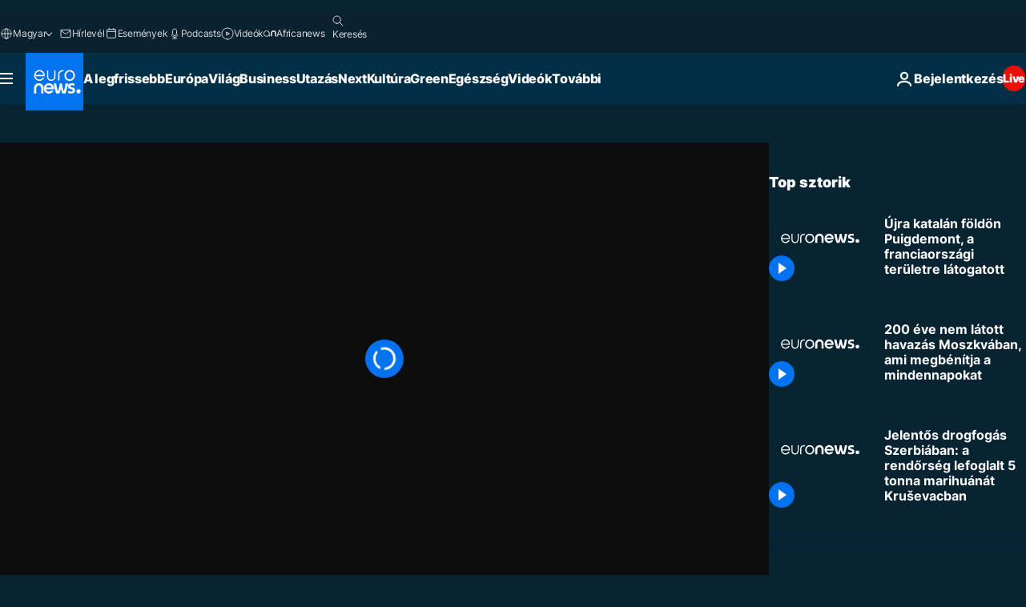

--- FILE ---
content_type: application/xml
request_url: https://dmxleo.dailymotion.com/cdn/manifest/video/x7sdlw2.m3u8?af=2%2C7%2C8%2C9&vv=1%2C2%2C3%2C4%2C5%2C6%2C7%2C8%2C11%2C12%2C13%2C14&mm=video%2Fmp4%2Cvideo%2Fwebm%2Caudio%2Fmp4%2Caudio%2Fmpeg%2Caudio%2Faac%2Caudio%2Fmpeg3%2Caudio%2Fmp3%2Caudio%2Fvnd.wave%2Caudio%2Fwav%2Caudio%2Fwave%2Caudio%2Fogg%2Caudio%2Fvorbis%2Cimage%2Fjpeg%2Cimage%2Fpng%2Cimage%2Fwebp%2Cimage%2Fsvg%2Bxml&cse=1jg86c2ij2be6c62f93&rts=158084&rhv=1&cen=prod&cpi=xe2cka&cpt=player&rla=en&cpr=x9oog&eb=https%3A%2F%2Fhu.euronews.com%2Fvideo%2F2020%2F02%2F29%2Fujra-katalan-foldon-puigdemont-a-franciaorszagi-teruletre-latogatott&ps=960x540&td=hu.euronews.com&reader_gdpr_flag=0&reader_gdpr_consent=&gdpr_binary_consent=opt-out&gdpr_comes_from_infopack=0&reader_us_privacy=1---&vl=-1&ciid=1jg86c2ij2be6c62f93_VMAP_0_0&cidx=0&sidx=0&vidIdx=0&omp=Dailymotion%2F1.0&omn=0&imal=1&uid_dm=6c6d36a2-a671-4e20-4676-92f25bf1d483&ccPremium=false&ccCustomParams=6458%252Fhu_euronews_new%252Fnocomment%2Flng%253Dhu%2526page%253Darticle%2526video%253Dtrue%2526isBreakingNews%253Dfalse%2526vertical%253Dnews%2526nws_id%253D1034518%2526nwsctr_id%253D4536088%2526article_type%253Dnormal%2526program%253Dnocomment%2526video_duration%253D50000%2526source%253Deuronews%2526themes%253Dnews%2526tags%253Dkatalonia%25252Ccarles-puigdemont%25252Crogbi%2526player_type%253Ddailymotion&3pcb=0&rap=1&apo=monetization&pos=1&pbm=2
body_size: 3520
content:
<?xml version="1.0" encoding="UTF-8"?><vmap:VMAP xmlns:vmap="http://www.iab.net/videosuite/vmap" version="1.0"><vmap:AdBreak breakType="linear" breakId="preroll1" timeOffset="start"><vmap:AdSource id="preroll1"><vmap:VASTAdData><VAST version="3.0"><Ad><InLine><AdSystem>Leo</AdSystem><AdTitle>noad</AdTitle><Extensions><Extension type="dailymotion" source="dailymotion">{"noAd":{"reasonId":1106,"reason":"viewing context|bot-detected"},"inventoryId":"3287bb21-99e8-4759-9056-956687dc3d2f"}</Extension></Extensions></InLine></Ad></VAST></vmap:VASTAdData></vmap:AdSource><vmap:Extensions><vmap:Extension type="dailymotion" source="dailymotion"><![CDATA[{"timeout":15000}]]></vmap:Extension></vmap:Extensions></vmap:AdBreak><vmap:AdBreak breakType="linear" breakId="preroll2" timeOffset="start"><vmap:AdSource id="preroll2"><vmap:AdTagURI templateType="vast3">https://dmxleo.dailymotion.com/cdn/manifest/video/x7sdlw2.m3u8?auth=[base64]&amp;vv=1%2C2%2C3%2C4%2C5%2C6%2C7%2C8%2C11%2C12%2C13%2C14&amp;sec=1&amp;rts=158084&amp;rla=en&amp;rhv=1&amp;reader_us_privacy=1---&amp;reader.player=dailymotion&amp;plt=1&amp;pbm=2&amp;mm=video%2Fmp4%2Cvideo%2Fwebm%2Caudio%2Fmp4%2Caudio%2Fmpeg%2Caudio%2Faac%2Caudio%2Fmpeg3%2Caudio%2Fmp3%2Caudio%2Fvnd.wave%2Caudio%2Fwav%2Caudio%2Fwave%2Caudio%2Fogg%2Caudio%2Fvorbis%2Cimage%2Fjpeg%2Cimage%2Fpng%2Cimage%2Fwebp%2Cimage%2Fsvg%2Bxml&amp;lnrt=1&amp;eb=https%3A%2F%2Fhu.euronews.com%2Fvideo%2F2020%2F02%2F29%2Fujra-katalan-foldon-puigdemont-a-franciaorszagi-teruletre-latogatott&amp;dmngv=1.0&amp;dmng=Dailymotion&amp;dlvr=1%2C2&amp;cse=1jg86c2ij2be6c62f93&amp;cpt=player&amp;cpr=x9oog&amp;cpi=xe2cka&amp;cen=prod&amp;cbrs=1&amp;battr=9%2C10%2C11%2C12%2C13%2C14%2C17&amp;apo=monetization&amp;3pcb=0&amp;r=v</vmap:AdTagURI></vmap:AdSource><vmap:Extensions><vmap:Extension type="dailymotion" source="dailymotion"><![CDATA[{"timeout":15000}]]></vmap:Extension></vmap:Extensions></vmap:AdBreak><vmap:Extensions><vmap:Extension type="dailymotion" source="dmx"><![CDATA[{"asid":1009779}]]></vmap:Extension></vmap:Extensions></vmap:VMAP>

--- FILE ---
content_type: application/javascript
request_url: https://ml314.com/utsync.ashx?pub=&adv=&et=0&eid=84280&ct=js&pi=&fp=&clid=&if=0&ps=&cl=&mlt=&data=&&cp=https%3A%2F%2Fhu.euronews.com%2Fvideo%2F2020%2F02%2F29%2Fujra-katalan-foldon-puigdemont-a-franciaorszagi-teruletre-latogatott&pv=1769801643566_m3rz6c29j&bl=en-us@posix&cb=1450799&return=&ht=&d=&dc=&si=1769801643566_m3rz6c29j&cid=&s=1280x720&rp=&v=2.8.0.252
body_size: 753
content:
_ml.setFPI('3658677351665893455');_ml.syncCallback({"es":true,"ds":true});_ml.processTag({ url: 'https://dpm.demdex.net/ibs:dpid=22052&dpuuid=3658677351665893455&redir=', type: 'img' });
_ml.processTag({ url: 'https://idsync.rlcdn.com/395886.gif?partner_uid=3658677351665893455', type: 'img' });
_ml.processTag({ url: 'https://match.adsrvr.org/track/cmf/generic?ttd_pid=d0tro1j&ttd_tpi=1', type: 'img' });
_ml.processTag({ url: 'https://ib.adnxs.com/getuid?https://ml314.com/csync.ashx%3Ffp=$UID%26person_id=3658677351665893455%26eid=2', type: 'img' });
